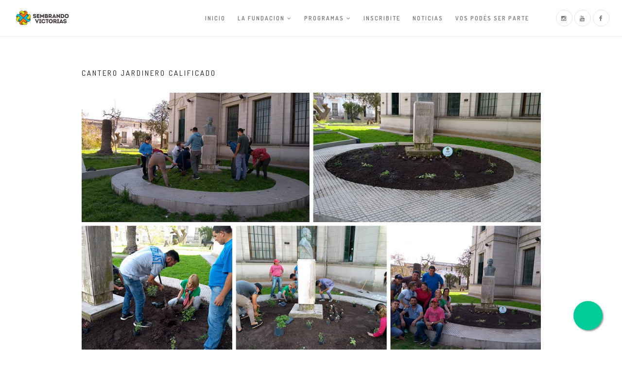

--- FILE ---
content_type: text/html; charset=UTF-8
request_url: https://sembrandovictorias.org.ar/tag/hoteleria/
body_size: 9172
content:
<!DOCTYPE html>
<html lang="es-AR">
<head>
<meta charset="UTF-8">
<!--[if IE]><meta http-equiv='X-UA-Compatible' content='IE=edge,chrome=1'><![endif]-->
<meta name="viewport" content="width=device-width, initial-scale=1.0, maximum-scale=1.0" />
<link rel="profile" href="http://gmpg.org/xfn/11">
<link rel="pingback" href="https://sembrandovictorias.org.ar/xmlrpc.php">
<meta name='robots' content='index, follow, max-image-preview:large, max-snippet:-1, max-video-preview:-1' />
	<style>img:is([sizes="auto" i], [sizes^="auto," i]) { contain-intrinsic-size: 3000px 1500px }</style>
	
	<!-- This site is optimized with the Yoast SEO plugin v26.3 - https://yoast.com/wordpress/plugins/seo/ -->
	<title>Hotelería Archives - Fundación Sembrando Victorias</title>
	<link rel="canonical" href="https://sembrandovictorias.org.ar/tag/hoteleria/" />
	<meta property="og:locale" content="es_ES" />
	<meta property="og:type" content="article" />
	<meta property="og:title" content="Hotelería Archives - Fundación Sembrando Victorias" />
	<meta property="og:url" content="https://sembrandovictorias.org.ar/tag/hoteleria/" />
	<meta property="og:site_name" content="Fundación Sembrando Victorias" />
	<meta name="twitter:card" content="summary_large_image" />
	<script type="application/ld+json" class="yoast-schema-graph">{"@context":"https://schema.org","@graph":[{"@type":"CollectionPage","@id":"https://sembrandovictorias.org.ar/tag/hoteleria/","url":"https://sembrandovictorias.org.ar/tag/hoteleria/","name":"Hotelería Archives - Fundación Sembrando Victorias","isPartOf":{"@id":"https://sembrandovictorias.org.ar/#website"},"primaryImageOfPage":{"@id":"https://sembrandovictorias.org.ar/tag/hoteleria/#primaryimage"},"image":{"@id":"https://sembrandovictorias.org.ar/tag/hoteleria/#primaryimage"},"thumbnailUrl":"https://sembrandovictorias.org.ar/wp-content/uploads/2019/12/octubre-1.jpg","breadcrumb":{"@id":"https://sembrandovictorias.org.ar/tag/hoteleria/#breadcrumb"},"inLanguage":"es-AR"},{"@type":"ImageObject","inLanguage":"es-AR","@id":"https://sembrandovictorias.org.ar/tag/hoteleria/#primaryimage","url":"https://sembrandovictorias.org.ar/wp-content/uploads/2019/12/octubre-1.jpg","contentUrl":"https://sembrandovictorias.org.ar/wp-content/uploads/2019/12/octubre-1.jpg","width":1140,"height":642},{"@type":"BreadcrumbList","@id":"https://sembrandovictorias.org.ar/tag/hoteleria/#breadcrumb","itemListElement":[{"@type":"ListItem","position":1,"name":"Home","item":"https://sembrandovictorias.org.ar/"},{"@type":"ListItem","position":2,"name":"Hotelería"}]},{"@type":"WebSite","@id":"https://sembrandovictorias.org.ar/#website","url":"https://sembrandovictorias.org.ar/","name":"Fundación Sembrando Victorias","description":"Capacitando para incluir","potentialAction":[{"@type":"SearchAction","target":{"@type":"EntryPoint","urlTemplate":"https://sembrandovictorias.org.ar/?s={search_term_string}"},"query-input":{"@type":"PropertyValueSpecification","valueRequired":true,"valueName":"search_term_string"}}],"inLanguage":"es-AR"}]}</script>
	<!-- / Yoast SEO plugin. -->


<link rel='dns-prefetch' href='//static.addtoany.com' />
<link rel='dns-prefetch' href='//fonts.googleapis.com' />
<link rel="alternate" type="application/rss+xml" title="Fundación Sembrando Victorias &raquo; Feed" href="https://sembrandovictorias.org.ar/feed/" />
<link rel="alternate" type="application/rss+xml" title="Fundación Sembrando Victorias &raquo; RSS de los comentarios" href="https://sembrandovictorias.org.ar/comments/feed/" />
<link rel="alternate" type="application/rss+xml" title="Fundación Sembrando Victorias &raquo; Hotelería RSS de la etiqueta" href="https://sembrandovictorias.org.ar/tag/hoteleria/feed/" />
			<link rel="icon" type="image/png" href="https://sembrandovictorias.org.ar/wp-content/uploads/2018/02/isocolor.png" sizes="16x16">
							<link rel="icon" type="image/png" href="https://sembrandovictorias.org.ar/wp-content/uploads/2018/02/isocolor.png" sizes="32x32">
															<link rel="apple-touch-icon" sizes="114x114" href="https://sembrandovictorias.org.ar/wp-content/uploads/2018/02/isocolor.png">
																									<meta name="msapplication-square150x150logo" content="https://sembrandovictorias.org.ar/wp-content/uploads/2018/02/isocolor.png" />
							<script type="text/javascript">
/* <![CDATA[ */
window._wpemojiSettings = {"baseUrl":"https:\/\/s.w.org\/images\/core\/emoji\/16.0.1\/72x72\/","ext":".png","svgUrl":"https:\/\/s.w.org\/images\/core\/emoji\/16.0.1\/svg\/","svgExt":".svg","source":{"concatemoji":"https:\/\/sembrandovictorias.org.ar\/wp-includes\/js\/wp-emoji-release.min.js"}};
/*! This file is auto-generated */
!function(s,n){var o,i,e;function c(e){try{var t={supportTests:e,timestamp:(new Date).valueOf()};sessionStorage.setItem(o,JSON.stringify(t))}catch(e){}}function p(e,t,n){e.clearRect(0,0,e.canvas.width,e.canvas.height),e.fillText(t,0,0);var t=new Uint32Array(e.getImageData(0,0,e.canvas.width,e.canvas.height).data),a=(e.clearRect(0,0,e.canvas.width,e.canvas.height),e.fillText(n,0,0),new Uint32Array(e.getImageData(0,0,e.canvas.width,e.canvas.height).data));return t.every(function(e,t){return e===a[t]})}function u(e,t){e.clearRect(0,0,e.canvas.width,e.canvas.height),e.fillText(t,0,0);for(var n=e.getImageData(16,16,1,1),a=0;a<n.data.length;a++)if(0!==n.data[a])return!1;return!0}function f(e,t,n,a){switch(t){case"flag":return n(e,"\ud83c\udff3\ufe0f\u200d\u26a7\ufe0f","\ud83c\udff3\ufe0f\u200b\u26a7\ufe0f")?!1:!n(e,"\ud83c\udde8\ud83c\uddf6","\ud83c\udde8\u200b\ud83c\uddf6")&&!n(e,"\ud83c\udff4\udb40\udc67\udb40\udc62\udb40\udc65\udb40\udc6e\udb40\udc67\udb40\udc7f","\ud83c\udff4\u200b\udb40\udc67\u200b\udb40\udc62\u200b\udb40\udc65\u200b\udb40\udc6e\u200b\udb40\udc67\u200b\udb40\udc7f");case"emoji":return!a(e,"\ud83e\udedf")}return!1}function g(e,t,n,a){var r="undefined"!=typeof WorkerGlobalScope&&self instanceof WorkerGlobalScope?new OffscreenCanvas(300,150):s.createElement("canvas"),o=r.getContext("2d",{willReadFrequently:!0}),i=(o.textBaseline="top",o.font="600 32px Arial",{});return e.forEach(function(e){i[e]=t(o,e,n,a)}),i}function t(e){var t=s.createElement("script");t.src=e,t.defer=!0,s.head.appendChild(t)}"undefined"!=typeof Promise&&(o="wpEmojiSettingsSupports",i=["flag","emoji"],n.supports={everything:!0,everythingExceptFlag:!0},e=new Promise(function(e){s.addEventListener("DOMContentLoaded",e,{once:!0})}),new Promise(function(t){var n=function(){try{var e=JSON.parse(sessionStorage.getItem(o));if("object"==typeof e&&"number"==typeof e.timestamp&&(new Date).valueOf()<e.timestamp+604800&&"object"==typeof e.supportTests)return e.supportTests}catch(e){}return null}();if(!n){if("undefined"!=typeof Worker&&"undefined"!=typeof OffscreenCanvas&&"undefined"!=typeof URL&&URL.createObjectURL&&"undefined"!=typeof Blob)try{var e="postMessage("+g.toString()+"("+[JSON.stringify(i),f.toString(),p.toString(),u.toString()].join(",")+"));",a=new Blob([e],{type:"text/javascript"}),r=new Worker(URL.createObjectURL(a),{name:"wpTestEmojiSupports"});return void(r.onmessage=function(e){c(n=e.data),r.terminate(),t(n)})}catch(e){}c(n=g(i,f,p,u))}t(n)}).then(function(e){for(var t in e)n.supports[t]=e[t],n.supports.everything=n.supports.everything&&n.supports[t],"flag"!==t&&(n.supports.everythingExceptFlag=n.supports.everythingExceptFlag&&n.supports[t]);n.supports.everythingExceptFlag=n.supports.everythingExceptFlag&&!n.supports.flag,n.DOMReady=!1,n.readyCallback=function(){n.DOMReady=!0}}).then(function(){return e}).then(function(){var e;n.supports.everything||(n.readyCallback(),(e=n.source||{}).concatemoji?t(e.concatemoji):e.wpemoji&&e.twemoji&&(t(e.twemoji),t(e.wpemoji)))}))}((window,document),window._wpemojiSettings);
/* ]]> */
</script>
<style id='wp-emoji-styles-inline-css' type='text/css'>

	img.wp-smiley, img.emoji {
		display: inline !important;
		border: none !important;
		box-shadow: none !important;
		height: 1em !important;
		width: 1em !important;
		margin: 0 0.07em !important;
		vertical-align: -0.1em !important;
		background: none !important;
		padding: 0 !important;
	}
</style>
<link rel='stylesheet' id='contact-form-7-css' href='https://sembrandovictorias.org.ar/wp-content/plugins/contact-form-7/includes/css/styles.css' type='text/css' media='all' />
<link rel='stylesheet' id='rhythm-fonts-css' href='https://fonts.googleapis.com/css?family=Dosis%3A300%2C400%2C700%7COpen+Sans%3A400italic%2C700italic%2C400%2C300%2C700&#038;subset=latin' type='text/css' media='all' />
<link rel='stylesheet' id='bootstrap-css' href='https://sembrandovictorias.org.ar/wp-content/themes/sembrando/css/bootstrap.min.css' type='text/css' media='all' />
<link rel='stylesheet' id='rhythm-main-css' href='https://sembrandovictorias.org.ar/wp-content/themes/sembrando/css/style.css' type='text/css' media='all' />
<link rel='stylesheet' id='rhythm-responsive-css' href='https://sembrandovictorias.org.ar/wp-content/themes/sembrando/css/style-responsive.css' type='text/css' media='all' />
<link rel='stylesheet' id='animate-css' href='https://sembrandovictorias.org.ar/wp-content/themes/sembrando/css/animate.min.css' type='text/css' media='all' />
<link rel='stylesheet' id='vertical-rhythm-css' href='https://sembrandovictorias.org.ar/wp-content/themes/sembrando/css/vertical-rhythm.min.css' type='text/css' media='all' />
<link rel='stylesheet' id='owl-carousel-css' href='https://sembrandovictorias.org.ar/wp-content/themes/sembrando/css/owl.carousel.css' type='text/css' media='all' />
<link rel='stylesheet' id='magnific-popup-css' href='https://sembrandovictorias.org.ar/wp-content/themes/sembrando/css/magnific-popup.css' type='text/css' media='all' />
<link rel='stylesheet' id='fontawesome-css' href='https://sembrandovictorias.org.ar/wp-content/themes/sembrando/css/font-awesome.min.css' type='text/css' media='all' />
<link rel='stylesheet' id='et-line-css' href='https://sembrandovictorias.org.ar/wp-content/themes/sembrando/css/et-line.css' type='text/css' media='all' />
<link rel='stylesheet' id='rhythm-style-css' href='https://sembrandovictorias.org.ar/wp-content/themes/sembrando/style.css' type='text/css' media='all' />
<link rel='stylesheet' id='addtoany-css' href='https://sembrandovictorias.org.ar/wp-content/plugins/add-to-any/addtoany.min.css' type='text/css' media='all' />
<link rel='stylesheet' id='elementor-frontend-css' href='https://sembrandovictorias.org.ar/wp-content/plugins/elementor/assets/css/frontend.min.css' type='text/css' media='all' />
<link rel='stylesheet' id='eael-general-css' href='https://sembrandovictorias.org.ar/wp-content/plugins/essential-addons-for-elementor-lite/assets/front-end/css/view/general.min.css' type='text/css' media='all' />
<link rel='stylesheet' id='redux-google-fonts-ts_theme_options-css' href='https://fonts.googleapis.com/css?family=Dosis%3A600&#038;subset=latin-ext&#038;ver=6.8.3' type='text/css' media='all' />
<script type="text/javascript" id="addtoany-core-js-before">
/* <![CDATA[ */
window.a2a_config=window.a2a_config||{};a2a_config.callbacks=[];a2a_config.overlays=[];a2a_config.templates={};a2a_localize = {
	Share: "Share",
	Save: "Save",
	Subscribe: "Subscribe",
	Email: "Email",
	Bookmark: "Bookmark",
	ShowAll: "Show all",
	ShowLess: "Show less",
	FindServices: "Find service(s)",
	FindAnyServiceToAddTo: "Instantly find any service to add to",
	PoweredBy: "Powered by",
	ShareViaEmail: "Share via email",
	SubscribeViaEmail: "Subscribe via email",
	BookmarkInYourBrowser: "Bookmark in your browser",
	BookmarkInstructions: "Press Ctrl+D or \u2318+D to bookmark this page",
	AddToYourFavorites: "Add to your favorites",
	SendFromWebOrProgram: "Send from any email address or email program",
	EmailProgram: "Email program",
	More: "More&#8230;",
	ThanksForSharing: "Thanks for sharing!",
	ThanksForFollowing: "Thanks for following!"
};
/* ]]> */
</script>
<script type="text/javascript" defer src="https://static.addtoany.com/menu/page.js" id="addtoany-core-js"></script>
<script type="text/javascript" src="https://sembrandovictorias.org.ar/wp-includes/js/jquery/jquery.min.js" id="jquery-core-js"></script>
<script type="text/javascript" src="https://sembrandovictorias.org.ar/wp-includes/js/jquery/jquery-migrate.min.js" id="jquery-migrate-js"></script>
<script type="text/javascript" defer src="https://sembrandovictorias.org.ar/wp-content/plugins/add-to-any/addtoany.min.js" id="addtoany-jquery-js"></script>
<link rel="https://api.w.org/" href="https://sembrandovictorias.org.ar/wp-json/" /><link rel="alternate" title="JSON" type="application/json" href="https://sembrandovictorias.org.ar/wp-json/wp/v2/tags/234" /><link rel="EditURI" type="application/rsd+xml" title="RSD" href="https://sembrandovictorias.org.ar/xmlrpc.php?rsd" />
<link rel="apple-touch-icon-precomposed" sizes="144x144" href=""><link rel="apple-touch-icon-precomposed" sizes="114x114" href=""><link rel="apple-touch-icon-precomposed" sizes="72x72" href=""><link rel="apple-touch-icon-precomposed" href=""><link rel="shortcut icon" href=""><!--[if lt IE 10]><script type="text/javascript" src="https://sembrandovictorias.org.ar/wp-content/themes/sembrando/js/placeholder.js"></script><![endif]--><meta name="generator" content="Elementor 3.32.5; features: additional_custom_breakpoints; settings: css_print_method-external, google_font-enabled, font_display-auto">
<style type="text/css">.recentcomments a{display:inline !important;padding:0 !important;margin:0 !important;}</style><meta name="generator" content="Powered by Visual Composer - drag and drop page builder for WordPress."/>
<!--[if lte IE 9]><link rel="stylesheet" type="text/css" href="https://sembrandovictorias.org.ar/wp-content/plugins/js_composer/assets/css/vc_lte_ie9.min.css" media="screen"><![endif]--><!--[if IE  8]><link rel="stylesheet" type="text/css" href="https://sembrandovictorias.org.ar/wp-content/plugins/js_composer/assets/css/vc-ie8.min.css" media="screen"><![endif]-->			<style>
				.e-con.e-parent:nth-of-type(n+4):not(.e-lazyloaded):not(.e-no-lazyload),
				.e-con.e-parent:nth-of-type(n+4):not(.e-lazyloaded):not(.e-no-lazyload) * {
					background-image: none !important;
				}
				@media screen and (max-height: 1024px) {
					.e-con.e-parent:nth-of-type(n+3):not(.e-lazyloaded):not(.e-no-lazyload),
					.e-con.e-parent:nth-of-type(n+3):not(.e-lazyloaded):not(.e-no-lazyload) * {
						background-image: none !important;
					}
				}
				@media screen and (max-height: 640px) {
					.e-con.e-parent:nth-of-type(n+2):not(.e-lazyloaded):not(.e-no-lazyload),
					.e-con.e-parent:nth-of-type(n+2):not(.e-lazyloaded):not(.e-no-lazyload) * {
						background-image: none !important;
					}
				}
			</style>
			<link rel="icon" href="https://sembrandovictorias.org.ar/wp-content/uploads/2018/02/cropped-isocolor-32x32.png" sizes="32x32" />
<link rel="icon" href="https://sembrandovictorias.org.ar/wp-content/uploads/2018/02/cropped-isocolor-192x192.png" sizes="192x192" />
<link rel="apple-touch-icon" href="https://sembrandovictorias.org.ar/wp-content/uploads/2018/02/cropped-isocolor-180x180.png" />
<meta name="msapplication-TileImage" content="https://sembrandovictorias.org.ar/wp-content/uploads/2018/02/cropped-isocolor-270x270.png" />
<style type="text/css" title="dynamic-css" class="options-output">.main-nav .inner-nav ul > li > a, .main-nav.dark .inner-nav ul > li > a{font-family:Dosis;font-weight:600;font-style:normal;}</style>	<style type="text/css">
		.entry-footer {
    display: none;
}

#responsive-form{
	max-width:800px;
	margin:0 auto;
        width:100%;
}
.form-row{
	width: 100%;
}
.titular H2 {
    font-family: 'Montserrat', sans-serif;
    font-size: 47px;
    letter-spacing: inherit;
   margin: 0 0 2% 0;
}

.titular H3 {
    font-size: 19px;
    text-align: center;
    font-family: 'Montserrat', sans-serif;
    font-weight: 100;
    margin: 3px 0 0 0;
    letter-spacing: inherit;
}
.alinear-imagen img {
    vertical-align: top;
}
.section-title {
    font-weight: 600;
}
.section-text {
    font-size: 16px;
    font-weight: 400;
    color: #000;
    line-height: 1.9;
}
.seccion-icono-bajo{
    margin-top: -10px;
    z-index: 0;
}
.seccion-icono-img{
    z-index: 1;
}

.seccion-icono-bajo H3 {
    padding-top: 20px;
}

.btn-mod.btn-gray {
    color: #fff;
    background: #01adbf;
}
.post-prev-title
{
    display: none;
}
.post-prev-text {
    color: #000;
}
.column-half, .column-full{
	float: left;
	position: relative;
	padding: 0.65rem;
	width:100%;
	-webkit-box-sizing: border-box;
        -moz-box-sizing: border-box;
        box-sizing: border-box;
}
.clearfix:after {
	content: "";
	display: table;
	clear: both;
}
.pesada{
    font-weight:500;
}
.inner-nav ul {
    font-size: 12px;
}
.font-alt {
    font-size: 15px;
}
#elementor-tab-title-2002{
    color:#ec7403!important;
}
#elementor-tab-title-2003{
    color:#dedb00!important;
}

.elementor-tab-title a {
    color: inherit;
    padding: 6px 10px;
    border: solid;
    border-radius: 8px;
    border-width: 2px;
}
.table>tbody>tr>th, .table>tfoot>tr>th, .table>thead>tr>td, .table>tbody>tr>td, .table>tfoot>tr>td {
    padding: 8px;
    line-height: 1.42857143;
    vertical-align: top;
    border-top: 1px solid #ddd;
    text-align: center;
}
.table>thead>tr>th {
    vertical-align: bottom;
    border-bottom: 2px solid #ddd;
    text-align: center;
}
/**---------------- Media query ----------------**/
@media only screen and (min-width: 48em) { 
	.column-half{
		width: 50%;
	}
}
@media only screen and (max-width: 992px) { 
.ocultar{
    display:none;
	}
.mostrar{
    display:inherit;
	}
}
@media only screen and (min-width: 992px) { 
.mostrar{
    display:none;
	}
}	</style>
		<noscript><style type="text/css"> .wpb_animate_when_almost_visible { opacity: 1; }</style></noscript></head>

<body class="archive tag tag-hoteleria tag-234 wp-theme-sembrando group-blog appear-animate wpb-js-composer js-comp-ver-4.12 vc_responsive elementor-default elementor-kit-4516">
	

	
		
	<!-- Page Wrap -->
	<div class="page" id="top">
		
		
	<!-- Navigation panel -->
	<nav class="main-nav stick-fixed">
		<div class="full-wrapper relative clearfix">
			<div class="nav-logo-wrap local-scroll">
					<a class="logo" href="https://sembrandovictorias.org.ar/" title="Fundación Sembrando Victorias"> 
		<img src="https://sembrandovictorias.org.ar/wp-content/uploads/2018/02/logohome.png" width="236" height="97" alt="Fundación Sembrando Victorias" />	</a>
				</div>
			<div class="mobile-nav">
				<i class="fa fa-bars"></i>
			</div>
			<!-- Main Menu -->
			<div class="inner-nav desktop-nav">
				<ul id="primary-nav" class="clearlist scroll-nav local-scroll"><li id="menu-item-3090" class="menu-item menu-item-type-custom menu-item-object-custom menu-item-home menu-item-3090"><a href="https://sembrandovictorias.org.ar" class=" ">Inicio</a></li>
<li id="menu-item-3115" class="menu-item menu-item-type-custom menu-item-object-custom menu-item-has-children menu-item-3115"><a class=" mn-has-sub ">La Fundacion<i class="mn-angle-icon fa fa-angle-down"></i></a>
<ul class="mn-sub">
	<li id="menu-item-3095" class="menu-item menu-item-type-post_type menu-item-object-page menu-item-3095"><a href="https://sembrandovictorias.org.ar/quienes-somos/" class=" ">Quienes Somos / Que hacemos</a></li>
	<li id="menu-item-3654" class="menu-item menu-item-type-post_type menu-item-object-page menu-item-3654"><a href="https://sembrandovictorias.org.ar/mision-vision-valores/" class=" ">Mision-Vision-Valores</a></li>
	<li id="menu-item-3989" class="menu-item menu-item-type-post_type menu-item-object-page menu-item-3989"><a href="https://sembrandovictorias.org.ar/equipo/" class=" ">Nuestro Equipo</a></li>
	<li id="menu-item-4076" class="menu-item menu-item-type-post_type menu-item-object-page menu-item-4076"><a href="https://sembrandovictorias.org.ar/institucional/" class=" ">Institucional</a></li>
</ul>
</li>
<li id="menu-item-3779" class="menu-item menu-item-type-post_type menu-item-object-page menu-item-has-children menu-item-3779"><a href="https://sembrandovictorias.org.ar/programas/" class=" mn-has-sub ">Programas<i class="mn-angle-icon fa fa-angle-down"></i></a>
<ul class="mn-sub">
	<li id="menu-item-4218" class="menu-item menu-item-type-custom menu-item-object-custom menu-item-4218"><a href="https://sembrandovictorias.org.ar/capacitaciones" class=" ">Capacitaciones</a></li>
	<li id="menu-item-4207" class="menu-item menu-item-type-custom menu-item-object-custom menu-item-4207"><a href="https://sembrandovictorias.org.ar/cursos-cortos" class=" ">Cursos Cortos</a></li>
	<li id="menu-item-4206" class="menu-item menu-item-type-custom menu-item-object-custom menu-item-4206"><a href="https://sembrandovictorias.org.ar/jornadas/" class=" ">Jornadas</a></li>
</ul>
</li>
<li id="menu-item-3285" class="menu-item menu-item-type-post_type menu-item-object-page menu-item-3285"><a href="https://sembrandovictorias.org.ar/inscribite/" class=" ">Inscribite</a></li>
<li id="menu-item-3987" class="menu-item menu-item-type-post_type menu-item-object-page menu-item-3987"><a href="https://sembrandovictorias.org.ar/noticias/" class=" ">Noticias</a></li>
<li id="menu-item-3163" class="menu-item menu-item-type-post_type menu-item-object-page menu-item-3163"><a href="https://sembrandovictorias.org.ar/vos-podes-ser-parte/" class=" ">Vos podés ser parte</a></li>
</ul>				
				<ul class="clearlist modules scroll-nav local-scroll">
											 
											
											
											<!-- Social Links -->
						<li>
							<a href="https://www.instagram.com/sembrandovictorias/" target="_blank"><span class="mn-soc-link tooltip-bot" title="Instagram"><i class="fa fa-instagram"></i></span></a>		<a href="https://www.youtube.com/channel/UCQ3dxyKzfBP6MYRg7V0aiwQ" target="_blank"><span class="mn-soc-link tooltip-bot" title="Youtube"><i class="fa fa-youtube"></i></span></a>		<a href="https://facebook.com/SembrandoVictorias" target="_blank"><span class="mn-soc-link tooltip-bot" title="Facebook"><i class="fa fa-facebook"></i></span></a>								</li>
						<!-- End Social Links -->
											
									</ul>
				
			</div>
			<!-- End Main Menu -->
		</div>
	</nav>
	<!-- End Navigation panel -->

	


<!-- Page Section -->
<section class="page-section">
	<div class="container relative">
						<div class="row">
		<div class="col-sm-10 col-sm-offset-1">
			<!-- Page Content -->
							<!-- Post -->
<div id="post-3865" class="blog-item post-3865 post type-post status-publish format-standard has-post-thumbnail hentry category-noticias category-octubre tag-capacitacion tag-hoteleria tag-servicio-gastronomico tag-turismo">

	
<!-- Post Title -->
<h2 class="blog-item-title font-alt"><a href="https://sembrandovictorias.org.ar/cantero-jardinero-calificado/">Cantero Jardinero Calificado</a></h2>	<!-- Author, Categories, Comments -->
<div class="blog-item-data">
		
			
		
	</div>	
	<!-- Image -->
	<div class="blog-media">
		<a href="https://sembrandovictorias.org.ar/cantero-jardinero-calificado/">
			<img fetchpriority="high" width="1140" height="642" src="https://sembrandovictorias.org.ar/wp-content/uploads/2019/12/octubre-1-1140x642.jpg" class="attachment-ts-full size-ts-full wp-post-image" alt="" decoding="async" srcset="https://sembrandovictorias.org.ar/wp-content/uploads/2019/12/octubre-1.jpg 1140w, https://sembrandovictorias.org.ar/wp-content/uploads/2019/12/octubre-1-300x169.jpg 300w, https://sembrandovictorias.org.ar/wp-content/uploads/2019/12/octubre-1-1024x577.jpg 1024w" sizes="(max-width: 1140px) 100vw, 1140px" />		</a>
	</div>
	
	<!-- Text Intro -->
<div class="blog-item-body">
	<p>Desde la capacitación de Jardinero Calificado se viene realizando hace dos años una práctica integradora, donde los cursantes eligen una institución pública en la que se pueda intervenir y mejorar la estética de un espacio determinado. En el año 2018 se intervinieron dos canteros ubicados en el patio de la Escuela Municipal de Música Justo <a class="read-more-link" href="https://sembrandovictorias.org.ar/cantero-jardinero-calificado/">Ver Más</a></p>
</div>	<!-- Read More Link -->
<div class="blog-item-foot">
	<a href="https://sembrandovictorias.org.ar/cantero-jardinero-calificado/" title="Cantero Jardinero Calificado" class="btn btn-mod btn-round  btn-small">Leer Más <i class="fa fa-angle-right"></i></a>
</div>
</div>
<!-- End Post -->							<!-- Post -->
<div id="post-3862" class="blog-item post-3862 post type-post status-publish format-standard has-post-thumbnail hentry category-noticias category-septiembre tag-capacitacion tag-hoteleria tag-servicio-gastronomico tag-turismo">

	
<!-- Post Title -->
<h2 class="blog-item-title font-alt"><a href="https://sembrandovictorias.org.ar/comenzo-turismo-hoteleria-y-servicio-gastronomico/">Comenzó Turismo, Hotelería y Servicio Gastronómico</a></h2>	<!-- Author, Categories, Comments -->
<div class="blog-item-data">
		
			
		
	</div>	
	<!-- Image -->
	<div class="blog-media">
		<a href="https://sembrandovictorias.org.ar/comenzo-turismo-hoteleria-y-servicio-gastronomico/">
			<img width="1140" height="642" src="https://sembrandovictorias.org.ar/wp-content/uploads/2019/12/septiembre-4-1140x642.jpg" class="attachment-ts-full size-ts-full wp-post-image" alt="" decoding="async" srcset="https://sembrandovictorias.org.ar/wp-content/uploads/2019/12/septiembre-4.jpg 1140w, https://sembrandovictorias.org.ar/wp-content/uploads/2019/12/septiembre-4-300x169.jpg 300w, https://sembrandovictorias.org.ar/wp-content/uploads/2019/12/septiembre-4-1024x577.jpg 1024w" sizes="(max-width: 1140px) 100vw, 1140px" />		</a>
	</div>
	
	<!-- Text Intro -->
<div class="blog-item-body">
	<p>El día miércoles 18 de septiembre se dio comienzo a la capacitación “Turismo, Hotelería Y Servicio Gastronómico”. La misma apunta  a potenciar  la hospitalidad y la vocación de servicio en diversas áreas del ámbito hotelero así como también del sector turístico y gastronómico. Se busca generar calidad y eficacia con un marcado perfil en la <a class="read-more-link" href="https://sembrandovictorias.org.ar/comenzo-turismo-hoteleria-y-servicio-gastronomico/">Ver Más</a></p>
</div>	<!-- Read More Link -->
<div class="blog-item-foot">
	<a href="https://sembrandovictorias.org.ar/comenzo-turismo-hoteleria-y-servicio-gastronomico/" title="Comenzó Turismo, Hotelería y Servicio Gastronómico" class="btn btn-mod btn-round  btn-small">Leer Más <i class="fa fa-angle-right"></i></a>
</div>
</div>
<!-- End Post -->									
				</div>
		<!-- End Page Content -->
	</div><!-- .row -->
	</div>
</section>
<!-- End Page Section -->


	<!-- Foter -->
	<footer class="page-section bg-gray-lighter footer pt-60 pb-60">
		<div class="container">

			<!-- Footer Logo -->
							<div class="local-scroll mb-30 wow fadeInUp" data-wow-duration="1.5s">
						<a class="" href="https://sembrandovictorias.org.ar/" title="Fundación Sembrando Victorias"> 
		<img src="https://sembrandovictorias.org.ar/wp-content/uploads/2018/05/footer.png" width="100" height="100" alt="Fundación Sembrando Victorias" />	</a>
					</div>
						<!-- End Footer Logo -->
							<!-- Social Links -->
				<div class="footer-social-links mb-30">
					<a href="https://www.instagram.com/sembrandovictorias/" target="_blank"><i class=" fa fa-instagram"></i></a>		<a href="https://www.youtube.com/channel/UCQ3dxyKzfBP6MYRg7V0aiwQ" target="_blank"><i class=" fa fa-youtube"></i></a>		<a href="https://facebook.com/SembrandoVictorias" target="_blank"><i class=" fa fa-facebook"></i></a>						</div>
				<!-- End Social Links --> 
			
			<!-- Footer Text -->
			<div class="footer-text">
				<div class="footer-copy font-alt">
					<b>Sembrando Victorias</b><br>
25 de Mayo 137. Victoria, Entre Ríos.<br>
Teléfono: (03436) 424719<br>
info@sembrandovictorias.org 				</div>
				<div class="footer-made">
					Todos los derechos reservados				</div>
			</div>
			<!-- End Footer Text --> 
		 </div>

		 <!-- Top Link -->
		 <div class="local-scroll">
			 <a href="#top" class="link-to-top"><i class="fa fa-caret-up"></i></a>
		 </div>
		 <!-- End Top Link -->

	</footer>
	<!-- End Foter -->
</div>
<!-- End Page Wrap -->
<script type="speculationrules">
{"prefetch":[{"source":"document","where":{"and":[{"href_matches":"\/*"},{"not":{"href_matches":["\/wp-*.php","\/wp-admin\/*","\/wp-content\/uploads\/*","\/wp-content\/*","\/wp-content\/plugins\/*","\/wp-content\/themes\/sembrando\/*","\/*\\?(.+)"]}},{"not":{"selector_matches":"a[rel~=\"nofollow\"]"}},{"not":{"selector_matches":".no-prefetch, .no-prefetch a"}}]},"eagerness":"conservative"}]}
</script>
			<script>
				const lazyloadRunObserver = () => {
					const lazyloadBackgrounds = document.querySelectorAll( `.e-con.e-parent:not(.e-lazyloaded)` );
					const lazyloadBackgroundObserver = new IntersectionObserver( ( entries ) => {
						entries.forEach( ( entry ) => {
							if ( entry.isIntersecting ) {
								let lazyloadBackground = entry.target;
								if( lazyloadBackground ) {
									lazyloadBackground.classList.add( 'e-lazyloaded' );
								}
								lazyloadBackgroundObserver.unobserve( entry.target );
							}
						});
					}, { rootMargin: '200px 0px 200px 0px' } );
					lazyloadBackgrounds.forEach( ( lazyloadBackground ) => {
						lazyloadBackgroundObserver.observe( lazyloadBackground );
					} );
				};
				const events = [
					'DOMContentLoaded',
					'elementor/lazyload/observe',
				];
				events.forEach( ( event ) => {
					document.addEventListener( event, lazyloadRunObserver );
				} );
			</script>
			<script type="text/javascript" src="https://sembrandovictorias.org.ar/wp-includes/js/dist/hooks.min.js" id="wp-hooks-js"></script>
<script type="text/javascript" src="https://sembrandovictorias.org.ar/wp-includes/js/dist/i18n.min.js" id="wp-i18n-js"></script>
<script type="text/javascript" id="wp-i18n-js-after">
/* <![CDATA[ */
wp.i18n.setLocaleData( { 'text direction\u0004ltr': [ 'ltr' ] } );
/* ]]> */
</script>
<script type="text/javascript" src="https://sembrandovictorias.org.ar/wp-content/plugins/contact-form-7/includes/swv/js/index.js" id="swv-js"></script>
<script type="text/javascript" id="contact-form-7-js-translations">
/* <![CDATA[ */
( function( domain, translations ) {
	var localeData = translations.locale_data[ domain ] || translations.locale_data.messages;
	localeData[""].domain = domain;
	wp.i18n.setLocaleData( localeData, domain );
} )( "contact-form-7", {"translation-revision-date":"2024-05-08 07:23:50+0000","generator":"GlotPress\/4.0.1","domain":"messages","locale_data":{"messages":{"":{"domain":"messages","plural-forms":"nplurals=2; plural=n != 1;","lang":"es_AR"},"Error:":["Error:"]}},"comment":{"reference":"includes\/js\/index.js"}} );
/* ]]> */
</script>
<script type="text/javascript" id="contact-form-7-js-before">
/* <![CDATA[ */
var wpcf7 = {
    "api": {
        "root": "https:\/\/sembrandovictorias.org.ar\/wp-json\/",
        "namespace": "contact-form-7\/v1"
    },
    "cached": 1
};
/* ]]> */
</script>
<script type="text/javascript" src="https://sembrandovictorias.org.ar/wp-content/plugins/contact-form-7/includes/js/index.js" id="contact-form-7-js"></script>
<script type="text/javascript" src="https://sembrandovictorias.org.ar/wp-content/themes/sembrando/js/jquery.easing.1.3.js" id="jquery-easing-js"></script>
<script type="text/javascript" src="https://sembrandovictorias.org.ar/wp-content/themes/sembrando/js/bootstrap.min.js" id="bootstrap-js"></script>
<script type="text/javascript" src="https://sembrandovictorias.org.ar/wp-content/themes/sembrando/js/jquery.scrollTo.min.js" id="jquery-scrollTo-js"></script>
<script type="text/javascript" src="https://sembrandovictorias.org.ar/wp-content/themes/sembrando/js/jquery.localScroll.min.js" id="jquery-localScroll-js"></script>
<script type="text/javascript" src="https://sembrandovictorias.org.ar/wp-content/themes/sembrando/js/jquery.viewport.mini.js" id="jquery-viewport-js"></script>
<script type="text/javascript" src="https://sembrandovictorias.org.ar/wp-content/themes/sembrando/js/jquery.sticky.js" id="jquery-sticky-js"></script>
<script type="text/javascript" src="https://sembrandovictorias.org.ar/wp-content/themes/sembrando/js/jquery.parallax-1.1.3.js" id="jquery-parallax-js"></script>
<script type="text/javascript" src="https://sembrandovictorias.org.ar/wp-content/themes/sembrando/js/wow.min.js" id="wow-js"></script>
<script type="text/javascript" id="all-js-extra">
/* <![CDATA[ */
var get = {"ajaxurl":"https:\/\/sembrandovictorias.org.ar\/wp-admin\/admin-ajax.php","siteurl":"https:\/\/sembrandovictorias.org.ar\/wp-content\/themes\/sembrando"};
/* ]]> */
</script>
<script type="text/javascript" src="https://sembrandovictorias.org.ar/wp-content/themes/sembrando/js/all.js" id="all-js"></script>
<script type="text/javascript" src="https://sembrandovictorias.org.ar/wp-content/themes/sembrando/js/videoplaysinline.js" id="jquery-videoplaysinline-js"></script>
<script type="text/javascript" id="eael-general-js-extra">
/* <![CDATA[ */
var localize = {"ajaxurl":"https:\/\/sembrandovictorias.org.ar\/wp-admin\/admin-ajax.php","nonce":"1f4af50b61","i18n":{"added":"Added ","compare":"Compare","loading":"Loading..."},"eael_translate_text":{"required_text":"is a required field","invalid_text":"Invalid","billing_text":"Billing","shipping_text":"Shipping","fg_mfp_counter_text":"of"},"page_permalink":"https:\/\/sembrandovictorias.org.ar\/cantero-jardinero-calificado\/","cart_redirectition":"","cart_page_url":"","el_breakpoints":{"mobile":{"label":"Mobile Portrait","value":767,"default_value":767,"direction":"max","is_enabled":true},"mobile_extra":{"label":"Mobile Landscape","value":880,"default_value":880,"direction":"max","is_enabled":false},"tablet":{"label":"Tablet Portrait","value":1024,"default_value":1024,"direction":"max","is_enabled":true},"tablet_extra":{"label":"Tablet Landscape","value":1200,"default_value":1200,"direction":"max","is_enabled":false},"laptop":{"label":"Portable","value":1366,"default_value":1366,"direction":"max","is_enabled":false},"widescreen":{"label":"Pantalla grande","value":2400,"default_value":2400,"direction":"min","is_enabled":false}}};
/* ]]> */
</script>
<script type="text/javascript" src="https://sembrandovictorias.org.ar/wp-content/plugins/essential-addons-for-elementor-lite/assets/front-end/js/view/general.min.js" id="eael-general-js"></script>

<a href="https://wa.me/543436513228" class="float" target="blank">
<i class="fa fa-whatsapp fa-2x my-float"></i>
</a>
</body>
</html>

<!-- Dynamic page generated in 10.177 seconds. -->
<!-- Cached page generated by WP-Super-Cache on 2025-11-10 17:41:33 -->

<!-- super cache -->

--- FILE ---
content_type: application/javascript
request_url: https://sembrandovictorias.org.ar/wp-content/themes/sembrando/js/videoplaysinline.js
body_size: -101
content:
// JavaScript Document

jQuery(document).ready(function() {
jQuery('video').attr('playsinline', '');
});
